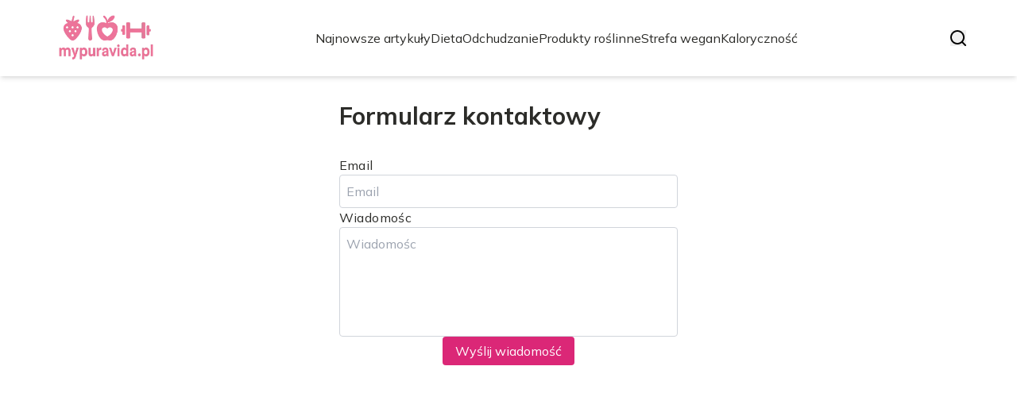

--- FILE ---
content_type: image/svg+xml
request_url: https://mypuravida.pl/_next/static/media/email.278fba77.svg
body_size: 559
content:
<?xml version="1.0" encoding="iso-8859-1"?>
<!-- Generator: Adobe Illustrator 19.0.0, SVG Export Plug-In . SVG Version: 6.00 Build 0)  -->
<svg fill="gray" version="1.1" id="Capa_1" xmlns="http://www.w3.org/2000/svg" xmlns:xlink="http://www.w3.org/1999/xlink" x="0px" y="0px"
	 viewBox="0 0 512 512" style="enable-background:new 0 0 512 512;" xml:space="preserve">
<g>
	<g>
		<path d="M467,76H45C20.238,76,0,96.149,0,121v270c0,24.86,20.251,45,45,45h422c24.762,0,45-20.149,45-45V121
			C512,96.143,491.752,76,467,76z M460.09,106c-14.549,14.597-185.445,186.05-192.466,193.094c-5.864,5.882-17.381,5.886-23.248,0
			L51.91,106H460.09z M30,385.485v-258.97L159.065,256L30,385.485z M51.91,406l128.334-128.752l42.885,43.025
			c17.574,17.631,48.175,17.624,65.743,0l42.885-43.024L460.09,406H51.91z M482,385.485L352.935,256L482,126.515V385.485z"/>
	</g>
</g>
<g>
</g>
<g>
</g>
<g>
</g>
<g>
</g>
<g>
</g>
<g>
</g>
<g>
</g>
<g>
</g>
<g>
</g>
<g>
</g>
<g>
</g>
<g>
</g>
<g>
</g>
<g>
</g>
<g>
</g>
</svg>
